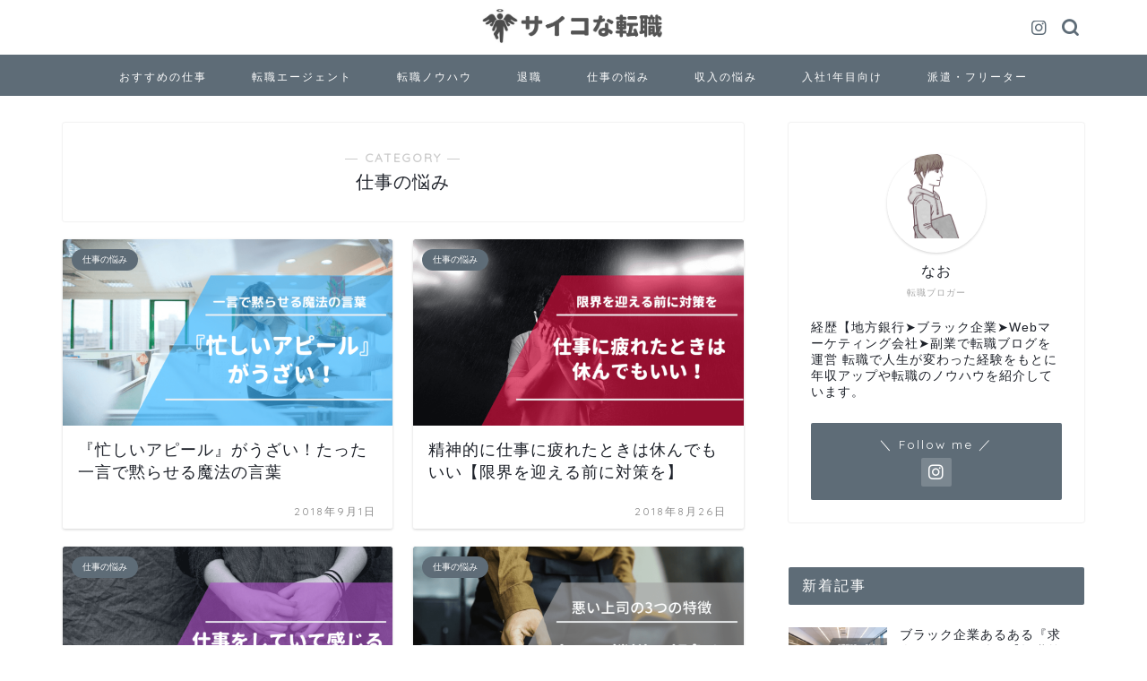

--- FILE ---
content_type: text/html; charset=UTF-8
request_url: https://psycho-diary.com/category/work/page/4/
body_size: 10881
content:
<!DOCTYPE html><html lang="ja"><head prefix="og: http://ogp.me/ns# fb: http://ogp.me/ns/fb# article: http://ogp.me/ns/article#"><meta charset="utf-8"><meta http-equiv="X-UA-Compatible" content="IE=edge"><meta name="viewport" content="width=device-width, initial-scale=1"><meta property="og:type" content="blog"><meta property="og:title" content="仕事の悩み｜サイコな転職"><meta property="og:url" content="https://psycho-diary.com/category/work/"><meta property="og:description" content="仕事の悩み"><meta property="og:image" content="https://psycho-diary.com/wp-content/uploads/2018/09/3cb24bd7802f0cd2f6bf229577e3b70c.jpg"><meta property="og:site_name" content="サイコな転職"><meta property="fb:admins" content=""><meta name="twitter:card" content="summary_large_image"><meta name="description" itemprop="description" content="仕事の悩み" ><link rel="canonical" href="https://psycho-diary.com/category/work/"><link media="all" href="https://psycho-diary.com/wp-content/cache/autoptimize/css/autoptimize_5ae2ef2e439eef0fa5194379b5fd164d.css" rel="stylesheet"><title>仕事の悩み｜サイコな転職</title><meta name='robots' content='max-image-preview:large' /> <script>var ajaxurl = "https://psycho-diary.com/wp-admin/admin-ajax.php";</script> <link rel='dns-prefetch' href='//cdnjs.cloudflare.com' /><link rel="alternate" type="application/rss+xml" title="サイコな転職 &raquo; フィード" href="https://psycho-diary.com/feed/" /><link rel="alternate" type="application/rss+xml" title="サイコな転職 &raquo; コメントフィード" href="https://psycho-diary.com/comments/feed/" /><link rel="alternate" type="application/rss+xml" title="サイコな転職 &raquo; 仕事の悩み カテゴリーのフィード" href="https://psycho-diary.com/category/work/feed/" /> <script type="text/javascript">window._wpemojiSettings = {"baseUrl":"https:\/\/s.w.org\/images\/core\/emoji\/16.0.1\/72x72\/","ext":".png","svgUrl":"https:\/\/s.w.org\/images\/core\/emoji\/16.0.1\/svg\/","svgExt":".svg","source":{"concatemoji":"https:\/\/psycho-diary.com\/wp-includes\/js\/wp-emoji-release.min.js?ver=6.8.3"}};
/*! This file is auto-generated */
!function(s,n){var o,i,e;function c(e){try{var t={supportTests:e,timestamp:(new Date).valueOf()};sessionStorage.setItem(o,JSON.stringify(t))}catch(e){}}function p(e,t,n){e.clearRect(0,0,e.canvas.width,e.canvas.height),e.fillText(t,0,0);var t=new Uint32Array(e.getImageData(0,0,e.canvas.width,e.canvas.height).data),a=(e.clearRect(0,0,e.canvas.width,e.canvas.height),e.fillText(n,0,0),new Uint32Array(e.getImageData(0,0,e.canvas.width,e.canvas.height).data));return t.every(function(e,t){return e===a[t]})}function u(e,t){e.clearRect(0,0,e.canvas.width,e.canvas.height),e.fillText(t,0,0);for(var n=e.getImageData(16,16,1,1),a=0;a<n.data.length;a++)if(0!==n.data[a])return!1;return!0}function f(e,t,n,a){switch(t){case"flag":return n(e,"\ud83c\udff3\ufe0f\u200d\u26a7\ufe0f","\ud83c\udff3\ufe0f\u200b\u26a7\ufe0f")?!1:!n(e,"\ud83c\udde8\ud83c\uddf6","\ud83c\udde8\u200b\ud83c\uddf6")&&!n(e,"\ud83c\udff4\udb40\udc67\udb40\udc62\udb40\udc65\udb40\udc6e\udb40\udc67\udb40\udc7f","\ud83c\udff4\u200b\udb40\udc67\u200b\udb40\udc62\u200b\udb40\udc65\u200b\udb40\udc6e\u200b\udb40\udc67\u200b\udb40\udc7f");case"emoji":return!a(e,"\ud83e\udedf")}return!1}function g(e,t,n,a){var r="undefined"!=typeof WorkerGlobalScope&&self instanceof WorkerGlobalScope?new OffscreenCanvas(300,150):s.createElement("canvas"),o=r.getContext("2d",{willReadFrequently:!0}),i=(o.textBaseline="top",o.font="600 32px Arial",{});return e.forEach(function(e){i[e]=t(o,e,n,a)}),i}function t(e){var t=s.createElement("script");t.src=e,t.defer=!0,s.head.appendChild(t)}"undefined"!=typeof Promise&&(o="wpEmojiSettingsSupports",i=["flag","emoji"],n.supports={everything:!0,everythingExceptFlag:!0},e=new Promise(function(e){s.addEventListener("DOMContentLoaded",e,{once:!0})}),new Promise(function(t){var n=function(){try{var e=JSON.parse(sessionStorage.getItem(o));if("object"==typeof e&&"number"==typeof e.timestamp&&(new Date).valueOf()<e.timestamp+604800&&"object"==typeof e.supportTests)return e.supportTests}catch(e){}return null}();if(!n){if("undefined"!=typeof Worker&&"undefined"!=typeof OffscreenCanvas&&"undefined"!=typeof URL&&URL.createObjectURL&&"undefined"!=typeof Blob)try{var e="postMessage("+g.toString()+"("+[JSON.stringify(i),f.toString(),p.toString(),u.toString()].join(",")+"));",a=new Blob([e],{type:"text/javascript"}),r=new Worker(URL.createObjectURL(a),{name:"wpTestEmojiSupports"});return void(r.onmessage=function(e){c(n=e.data),r.terminate(),t(n)})}catch(e){}c(n=g(i,f,p,u))}t(n)}).then(function(e){for(var t in e)n.supports[t]=e[t],n.supports.everything=n.supports.everything&&n.supports[t],"flag"!==t&&(n.supports.everythingExceptFlag=n.supports.everythingExceptFlag&&n.supports[t]);n.supports.everythingExceptFlag=n.supports.everythingExceptFlag&&!n.supports.flag,n.DOMReady=!1,n.readyCallback=function(){n.DOMReady=!0}}).then(function(){return e}).then(function(){var e;n.supports.everything||(n.readyCallback(),(e=n.source||{}).concatemoji?t(e.concatemoji):e.wpemoji&&e.twemoji&&(t(e.twemoji),t(e.wpemoji)))}))}((window,document),window._wpemojiSettings);</script> <link rel='stylesheet' id='swiper-style-css' href='https://cdnjs.cloudflare.com/ajax/libs/Swiper/4.0.7/css/swiper.min.css?ver=6.8.3' type='text/css' media='all' /> <script type="text/javascript" src="https://psycho-diary.com/wp-includes/js/jquery/jquery.min.js?ver=3.7.1" id="jquery-core-js"></script> <link rel="https://api.w.org/" href="https://psycho-diary.com/wp-json/" /><link rel="alternate" title="JSON" type="application/json" href="https://psycho-diary.com/wp-json/wp/v2/categories/18" /><script type="text/javascript" language="javascript">var vc_pid = "885323923";</script><script type="text/javascript" src="//aml.valuecommerce.com/vcdal.js" async></script> <link rel="prev" href="https://psycho-diary.com/category/work/page/3/" /><link rel="icon" href="https://psycho-diary.com/wp-content/uploads/2018/11/cropped-88c68d38d2366a49c4f049330e577325-2-32x32.png" sizes="32x32" /><link rel="icon" href="https://psycho-diary.com/wp-content/uploads/2018/11/cropped-88c68d38d2366a49c4f049330e577325-2-192x192.png" sizes="192x192" /><link rel="apple-touch-icon" href="https://psycho-diary.com/wp-content/uploads/2018/11/cropped-88c68d38d2366a49c4f049330e577325-2-180x180.png" /><meta name="msapplication-TileImage" content="https://psycho-diary.com/wp-content/uploads/2018/11/cropped-88c68d38d2366a49c4f049330e577325-2-270x270.png" />  <script async src="https://www.googletagmanager.com/gtag/js?id=UA-118452684-2"></script> <script>window.dataLayer = window.dataLayer || [];
  function gtag(){dataLayer.push(arguments);}
  gtag('js', new Date());

  gtag('config', 'UA-118452684-2');</script> <meta name="google-site-verification" content="kc840I6P1CZ7rGvMxzvHp5IPVVIJFdr1skuN9ElUOEE" /> <script async src="//pagead2.googlesyndication.com/pagead/js/adsbygoogle.js"></script> <script>(adsbygoogle = window.adsbygoogle || []).push({ google_ad_client: "ca-pub-6542435916445005", enable_page_level_ads: true });</script> <meta name="ahrefs-site-verification" content="5dd92df691e7b0803d4a3318ec55f899205c3d7d0ab5e1c745a75a955c3524be"></head><body class="archive paged category category-work category-18 paged-4 category-paged-4 wp-theme-jin wp-child-theme-jin-child" id="nofont-style"><div id="wrapper"><div id="scroll-content" class="animate-off"><div id="header-box" class="tn_on header-box animate-off"><div id="header" class="header-type2 header animate-off"><div id="site-info" class="ef"> <span class="tn-logo-size"><a href='https://psycho-diary.com/' title='サイコな転職' rel='home'><img src='https://psycho-diary.com/wp-content/uploads/2019/09/c7cd2c12295aecc9e576f2d8a8512767.png' alt='サイコな転職'></a></span></div><div id="headmenu"> <span class="headsns tn_sns_on"> <span class="instagram"> <a href="https://www.instagram.com/nao_worklife/"><i class="jic-type jin-ifont-instagram" aria-hidden="true"></i></a> </span> </span> <span class="headsearch tn_search_on"><form class="search-box" role="search" method="get" id="searchform" action="https://psycho-diary.com/"> <input type="search" placeholder="" class="text search-text" value="" name="s" id="s"> <input type="submit" id="searchsubmit" value="&#xe931;"></form> </span></div></div></div><div id="nav-container" class="header-style3-animate animate-off"><div id="drawernav" class="ef"><nav class="fixed-content"><ul class="menu-box"><li class="menu-item menu-item-type-taxonomy menu-item-object-category menu-item-4581"><a href="https://psycho-diary.com/category/osusume/">おすすめの仕事</a></li><li class="menu-item menu-item-type-taxonomy menu-item-object-category menu-item-3249"><a href="https://psycho-diary.com/category/agent/">転職エージェント</a></li><li class="menu-item menu-item-type-taxonomy menu-item-object-category menu-item-2368"><a href="https://psycho-diary.com/category/know-how/">転職ノウハウ</a></li><li class="menu-item menu-item-type-taxonomy menu-item-object-category menu-item-4493"><a href="https://psycho-diary.com/category/taisyoku/">退職</a></li><li class="menu-item menu-item-type-taxonomy menu-item-object-category current-menu-item menu-item-254"><a href="https://psycho-diary.com/category/work/" aria-current="page">仕事の悩み</a></li><li class="menu-item menu-item-type-taxonomy menu-item-object-category menu-item-2365"><a href="https://psycho-diary.com/category/nensyuu/">収入の悩み</a></li><li class="menu-item menu-item-type-taxonomy menu-item-object-category menu-item-678"><a href="https://psycho-diary.com/category/new-guy/">入社1年目向け</a></li><li class="menu-item menu-item-type-taxonomy menu-item-object-category menu-item-4494"><a href="https://psycho-diary.com/category/haken-freeter/">派遣・フリーター</a></li></ul></nav></div></div><div class="clearfix"></div><div id="contents"><main id="main-contents" class="main-contents article_style1 animate-off" itemscope itemtype="https://schema.org/Blog"><section class="cps-post-box hentry"><header class="archive-post-header"> <span class="archive-title-sub ef">― CATEGORY ―</span><h1 class="archive-title entry-title" itemprop="headline">仕事の悩み</h1><div class="cps-post-meta vcard"> <span class="writer fn" itemprop="author" itemscope itemtype="https://schema.org/Person"><span itemprop="name">サイコくん</span></span> <span class="cps-post-date-box" style="display: none;"> <span class="cps-post-date"><i class="jic jin-ifont-watch" aria-hidden="true"></i>&nbsp;<time class="entry-date date published" datetime="2018-09-01T22:11:32+09:00">2018年9月1日</time></span> <span class="timeslash"> /</span> <time class="entry-date date updated" datetime="2020-01-16T12:27:17+09:00"><span class="cps-post-date"><i class="jic jin-ifont-reload" aria-hidden="true"></i>&nbsp;2020年1月16日</span></time> </span></div></header></section><section class="entry-content archive-box"><div class="toppost-list-box-simple"><div class="post-list-mag"><article class="post-list-item" itemscope itemtype="https://schema.org/BlogPosting"> <a class="post-list-link" rel="bookmark" href="https://psycho-diary.com/isogashii-appeal/" itemprop='mainEntityOfPage'><div class="post-list-inner"><div class="post-list-thumb" itemprop="image" itemscope itemtype="https://schema.org/ImageObject"> <img src="[data-uri]" data-lazy-type="image" data-lazy-src="https://psycho-diary.com/wp-content/uploads/2018/09/4e2cd466e3125bf1bb1732aa8ab3af5a-640x360.png" class="lazy lazy-hidden attachment-small_size size-small_size wp-post-image" alt="" width ="368" height ="207" decoding="async" fetchpriority="high" /><noscript><img src="https://psycho-diary.com/wp-content/uploads/2018/09/4e2cd466e3125bf1bb1732aa8ab3af5a-640x360.png" class="attachment-small_size size-small_size wp-post-image" alt="" width ="368" height ="207" decoding="async" fetchpriority="high" /></noscript><meta itemprop="url" content="https://psycho-diary.com/wp-content/uploads/2018/09/4e2cd466e3125bf1bb1732aa8ab3af5a-640x360.png"><meta itemprop="width" content="640"><meta itemprop="height" content="360"></div><div class="post-list-meta vcard"> <span class="post-list-cat category-work" style="background-color:!important;" itemprop="keywords">仕事の悩み</span><h2 class="post-list-title entry-title" itemprop="headline">『忙しいアピール』がうざい！たった一言で黙らせる魔法の言葉</h2> <span class="post-list-date date updated ef" itemprop="datePublished dateModified" datetime="2018-09-01" content="2018-09-01">2018年9月1日</span> <span class="writer fn" itemprop="author" itemscope itemtype="https://schema.org/Person"><span itemprop="name">サイコくん</span></span><div class="post-list-publisher" itemprop="publisher" itemscope itemtype="https://schema.org/Organization"> <span itemprop="logo" itemscope itemtype="https://schema.org/ImageObject"> <span itemprop="url">https://psycho-diary.com/wp-content/uploads/2019/09/c7cd2c12295aecc9e576f2d8a8512767.png</span> </span> <span itemprop="name">サイコな転職</span></div></div></div> </a></article><article class="post-list-item" itemscope itemtype="https://schema.org/BlogPosting"> <a class="post-list-link" rel="bookmark" href="https://psycho-diary.com/tsukareta-yasumitai/" itemprop='mainEntityOfPage'><div class="post-list-inner"><div class="post-list-thumb" itemprop="image" itemscope itemtype="https://schema.org/ImageObject"> <img src="[data-uri]" data-lazy-type="image" data-lazy-src="https://psycho-diary.com/wp-content/uploads/2018/08/1b4ddbb0de44d49b3c59439a0f321e62-640x360.png" class="lazy lazy-hidden attachment-small_size size-small_size wp-post-image" alt="" width ="368" height ="207" decoding="async" /><noscript><img src="https://psycho-diary.com/wp-content/uploads/2018/08/1b4ddbb0de44d49b3c59439a0f321e62-640x360.png" class="attachment-small_size size-small_size wp-post-image" alt="" width ="368" height ="207" decoding="async" /></noscript><meta itemprop="url" content="https://psycho-diary.com/wp-content/uploads/2018/08/1b4ddbb0de44d49b3c59439a0f321e62-640x360.png"><meta itemprop="width" content="640"><meta itemprop="height" content="360"></div><div class="post-list-meta vcard"> <span class="post-list-cat category-work" style="background-color:!important;" itemprop="keywords">仕事の悩み</span><h2 class="post-list-title entry-title" itemprop="headline">精神的に仕事に疲れたときは休んでもいい【限界を迎える前に対策を】</h2> <span class="post-list-date date updated ef" itemprop="datePublished dateModified" datetime="2018-08-26" content="2018-08-26">2018年8月26日</span> <span class="writer fn" itemprop="author" itemscope itemtype="https://schema.org/Person"><span itemprop="name">サイコくん</span></span><div class="post-list-publisher" itemprop="publisher" itemscope itemtype="https://schema.org/Organization"> <span itemprop="logo" itemscope itemtype="https://schema.org/ImageObject"> <span itemprop="url">https://psycho-diary.com/wp-content/uploads/2019/09/c7cd2c12295aecc9e576f2d8a8512767.png</span> </span> <span itemprop="name">サイコな転職</span></div></div></div> </a></article><article class="post-list-item" itemscope itemtype="https://schema.org/BlogPosting"> <a class="post-list-link" rel="bookmark" href="https://psycho-diary.com/rettoukan-work/" itemprop='mainEntityOfPage'><div class="post-list-inner"><div class="post-list-thumb" itemprop="image" itemscope itemtype="https://schema.org/ImageObject"> <img src="[data-uri]" data-lazy-type="image" data-lazy-src="https://psycho-diary.com/wp-content/uploads/2018/08/fe18b1b0d985af422743e612c02a12b7-640x360.png" class="lazy lazy-hidden attachment-small_size size-small_size wp-post-image" alt="" width ="368" height ="207" decoding="async" /><noscript><img src="https://psycho-diary.com/wp-content/uploads/2018/08/fe18b1b0d985af422743e612c02a12b7-640x360.png" class="attachment-small_size size-small_size wp-post-image" alt="" width ="368" height ="207" decoding="async" /></noscript><meta itemprop="url" content="https://psycho-diary.com/wp-content/uploads/2018/08/fe18b1b0d985af422743e612c02a12b7-640x360.png"><meta itemprop="width" content="640"><meta itemprop="height" content="360"></div><div class="post-list-meta vcard"> <span class="post-list-cat category-work" style="background-color:!important;" itemprop="keywords">仕事の悩み</span><h2 class="post-list-title entry-title" itemprop="headline">仕事をしていて感じる劣等感、原因はあなた自身の思い込みかもしれません</h2> <span class="post-list-date date updated ef" itemprop="datePublished dateModified" datetime="2018-08-17" content="2018-08-17">2018年8月17日</span> <span class="writer fn" itemprop="author" itemscope itemtype="https://schema.org/Person"><span itemprop="name">サイコくん</span></span><div class="post-list-publisher" itemprop="publisher" itemscope itemtype="https://schema.org/Organization"> <span itemprop="logo" itemscope itemtype="https://schema.org/ImageObject"> <span itemprop="url">https://psycho-diary.com/wp-content/uploads/2019/09/c7cd2c12295aecc9e576f2d8a8512767.png</span> </span> <span itemprop="name">サイコな転職</span></div></div></div> </a></article><article class="post-list-item" itemscope itemtype="https://schema.org/BlogPosting"> <a class="post-list-link" rel="bookmark" href="https://psycho-diary.com/zyousi-kigen/" itemprop='mainEntityOfPage'><div class="post-list-inner"><div class="post-list-thumb" itemprop="image" itemscope itemtype="https://schema.org/ImageObject"> <img src="[data-uri]" data-lazy-type="image" data-lazy-src="https://psycho-diary.com/wp-content/uploads/2018/08/9dbc4978bb2d05f7cdf66aab42735bd2-640x360.png" class="lazy lazy-hidden attachment-small_size size-small_size wp-post-image" alt="" width ="368" height ="207" decoding="async" loading="lazy" /><noscript><img src="https://psycho-diary.com/wp-content/uploads/2018/08/9dbc4978bb2d05f7cdf66aab42735bd2-640x360.png" class="attachment-small_size size-small_size wp-post-image" alt="" width ="368" height ="207" decoding="async" loading="lazy" /></noscript><meta itemprop="url" content="https://psycho-diary.com/wp-content/uploads/2018/08/9dbc4978bb2d05f7cdf66aab42735bd2-640x360.png"><meta itemprop="width" content="640"><meta itemprop="height" content="360"></div><div class="post-list-meta vcard"> <span class="post-list-cat category-work" style="background-color:!important;" itemprop="keywords">仕事の悩み</span><h2 class="post-list-title entry-title" itemprop="headline">上司の機嫌・顔色を伺うのはもううんざり！悪い上司の3つの特徴！</h2> <span class="post-list-date date updated ef" itemprop="datePublished dateModified" datetime="2018-08-09" content="2018-08-09">2018年8月9日</span> <span class="writer fn" itemprop="author" itemscope itemtype="https://schema.org/Person"><span itemprop="name">サイコくん</span></span><div class="post-list-publisher" itemprop="publisher" itemscope itemtype="https://schema.org/Organization"> <span itemprop="logo" itemscope itemtype="https://schema.org/ImageObject"> <span itemprop="url">https://psycho-diary.com/wp-content/uploads/2019/09/c7cd2c12295aecc9e576f2d8a8512767.png</span> </span> <span itemprop="name">サイコな転職</span></div></div></div> </a></article><article class="post-list-item" itemscope itemtype="https://schema.org/BlogPosting"> <a class="post-list-link" rel="bookmark" href="https://psycho-diary.com/post-375/" itemprop='mainEntityOfPage'><div class="post-list-inner"><div class="post-list-thumb" itemprop="image" itemscope itemtype="https://schema.org/ImageObject"> <img src="[data-uri]" data-lazy-type="image" data-lazy-src="https://psycho-diary.com/wp-content/uploads/2018/06/8c267885313158a40ba31b2d492fa0bc-640x360.png" class="lazy lazy-hidden attachment-small_size size-small_size wp-post-image" alt="" width ="368" height ="207" decoding="async" loading="lazy" /><noscript><img src="https://psycho-diary.com/wp-content/uploads/2018/06/8c267885313158a40ba31b2d492fa0bc-640x360.png" class="attachment-small_size size-small_size wp-post-image" alt="" width ="368" height ="207" decoding="async" loading="lazy" /></noscript><meta itemprop="url" content="https://psycho-diary.com/wp-content/uploads/2018/06/8c267885313158a40ba31b2d492fa0bc-640x360.png"><meta itemprop="width" content="640"><meta itemprop="height" content="360"></div><div class="post-list-meta vcard"> <span class="post-list-cat category-work" style="background-color:!important;" itemprop="keywords">仕事の悩み</span><h2 class="post-list-title entry-title" itemprop="headline">社会人が少ない時間で効率良く、無理せずできる勉強法！</h2> <span class="post-list-date date updated ef" itemprop="datePublished dateModified" datetime="2018-06-21" content="2018-06-21">2018年6月21日</span> <span class="writer fn" itemprop="author" itemscope itemtype="https://schema.org/Person"><span itemprop="name">サイコくん</span></span><div class="post-list-publisher" itemprop="publisher" itemscope itemtype="https://schema.org/Organization"> <span itemprop="logo" itemscope itemtype="https://schema.org/ImageObject"> <span itemprop="url">https://psycho-diary.com/wp-content/uploads/2019/09/c7cd2c12295aecc9e576f2d8a8512767.png</span> </span> <span itemprop="name">サイコな転職</span></div></div></div> </a></article><article class="post-list-item" itemscope itemtype="https://schema.org/BlogPosting"> <a class="post-list-link" rel="bookmark" href="https://psycho-diary.com/post-242/" itemprop='mainEntityOfPage'><div class="post-list-inner"><div class="post-list-thumb" itemprop="image" itemscope itemtype="https://schema.org/ImageObject"> <img src="[data-uri]" data-lazy-type="image" data-lazy-src="https://psycho-diary.com/wp-content/uploads/2018/06/2d1738d22705353c9e5b6e1153e9442c-640x360.png" class="lazy lazy-hidden attachment-small_size size-small_size wp-post-image" alt="" width ="368" height ="207" decoding="async" loading="lazy" /><noscript><img src="https://psycho-diary.com/wp-content/uploads/2018/06/2d1738d22705353c9e5b6e1153e9442c-640x360.png" class="attachment-small_size size-small_size wp-post-image" alt="" width ="368" height ="207" decoding="async" loading="lazy" /></noscript><meta itemprop="url" content="https://psycho-diary.com/wp-content/uploads/2018/06/2d1738d22705353c9e5b6e1153e9442c-640x360.png"><meta itemprop="width" content="640"><meta itemprop="height" content="360"></div><div class="post-list-meta vcard"> <span class="post-list-cat category-work" style="background-color:!important;" itemprop="keywords">仕事の悩み</span><h2 class="post-list-title entry-title" itemprop="headline">『報・連・相』うまくできない人はまず報告を徹底しよう！</h2> <span class="post-list-date date updated ef" itemprop="datePublished dateModified" datetime="2018-06-11" content="2018-06-11">2018年6月11日</span> <span class="writer fn" itemprop="author" itemscope itemtype="https://schema.org/Person"><span itemprop="name">サイコくん</span></span><div class="post-list-publisher" itemprop="publisher" itemscope itemtype="https://schema.org/Organization"> <span itemprop="logo" itemscope itemtype="https://schema.org/ImageObject"> <span itemprop="url">https://psycho-diary.com/wp-content/uploads/2019/09/c7cd2c12295aecc9e576f2d8a8512767.png</span> </span> <span itemprop="name">サイコな転職</span></div></div></div> </a></article><article class="post-list-item" itemscope itemtype="https://schema.org/BlogPosting"> <a class="post-list-link" rel="bookmark" href="https://psycho-diary.com/post-130/" itemprop='mainEntityOfPage'><div class="post-list-inner"><div class="post-list-thumb" itemprop="image" itemscope itemtype="https://schema.org/ImageObject"> <img src="[data-uri]" data-lazy-type="image" data-lazy-src="https://psycho-diary.com/wp-content/uploads/2018/06/85239d53a337cbf4b51267fc010ebc58-640x360.jpg" class="lazy lazy-hidden attachment-small_size size-small_size wp-post-image" alt="" width ="368" height ="207" decoding="async" loading="lazy" /><noscript><img src="https://psycho-diary.com/wp-content/uploads/2018/06/85239d53a337cbf4b51267fc010ebc58-640x360.jpg" class="attachment-small_size size-small_size wp-post-image" alt="" width ="368" height ="207" decoding="async" loading="lazy" /></noscript><meta itemprop="url" content="https://psycho-diary.com/wp-content/uploads/2018/06/85239d53a337cbf4b51267fc010ebc58-640x360.jpg"><meta itemprop="width" content="640"><meta itemprop="height" content="360"></div><div class="post-list-meta vcard"> <span class="post-list-cat category-work" style="background-color:!important;" itemprop="keywords">仕事の悩み</span><h2 class="post-list-title entry-title" itemprop="headline">ポジティブになる方法！ 必要なことはたった1つだけ</h2> <span class="post-list-date date updated ef" itemprop="datePublished dateModified" datetime="2018-06-06" content="2018-06-06">2018年6月6日</span> <span class="writer fn" itemprop="author" itemscope itemtype="https://schema.org/Person"><span itemprop="name">サイコくん</span></span><div class="post-list-publisher" itemprop="publisher" itemscope itemtype="https://schema.org/Organization"> <span itemprop="logo" itemscope itemtype="https://schema.org/ImageObject"> <span itemprop="url">https://psycho-diary.com/wp-content/uploads/2019/09/c7cd2c12295aecc9e576f2d8a8512767.png</span> </span> <span itemprop="name">サイコな転職</span></div></div></div> </a></article><section class="pager-top"><ul class="pagination ef" role="menubar" aria-label="Pagination"><li><a href="https://psycho-diary.com/category/work/" class="inactive" ><span>1</span></a></li><li><a href="https://psycho-diary.com/category/work/page/2/" class="inactive" ><span>2</span></a></li><li><a href="https://psycho-diary.com/category/work/page/3/" class="inactive" ><span>3</span></a></li><li class="current"><a><span>4</span></a></li></ul></section></div></div></section></main><div id="sidebar" class="sideber sidebar_style2 animate-off" role="complementary" itemscope itemtype="https://schema.org/WPSideBar"><div id="widget-profile-3" class="widget widget-profile"><div class="my-profile"><div class="myjob">転職ブロガー</div><div class="myname">なお</div><div class="my-profile-thumb"> <a href="https://psycho-diary.com/profile/"><img src="https://psycho-diary.com/wp-content/uploads/2022/06/1d023d35313e27d994f96823978636d2-500x428.png" alt="" width="110" height="110" /></a></div><div class="myintro">経歴【地方銀行➤ブラック企業➤Webマーケティング会社➤副業で転職ブログを運営  転職で人生が変わった経験をもとに年収アップや転職のノウハウを紹介しています。</div><div class="profile-sns-menu"><div class="profile-sns-menu-title ef">＼ Follow me ／</div><ul><li class="pro-insta"><a href="https://www.instagram.com/nao_worklife/"><i class="jic-type jin-ifont-instagram" aria-hidden="true"></i></a></li></ul></div></div></div><div id="widget-recent-post-10" class="widget widget-recent-post"><div class="widgettitle ef">新着記事</div><div id="new-entry-box"><ul><li class="new-entry-item"> <a href="https://psycho-diary.com/blackaruaru/" rel="bookmark"><div class="new-entry" itemprop="image" itemscope itemtype="https://schema.org/ImageObject"><figure class="eyecatch"> <img src="[data-uri]" data-lazy-type="image" data-lazy-src="https://psycho-diary.com/wp-content/uploads/2021/01/5bcfbe3f151db60d2b552a238379be33-320x180.png" class="lazy lazy-hidden attachment-cps_thumbnails size-cps_thumbnails wp-post-image" alt="" width ="96" height ="54" decoding="async" loading="lazy" /><noscript><img src="https://psycho-diary.com/wp-content/uploads/2021/01/5bcfbe3f151db60d2b552a238379be33-320x180.png" class="attachment-cps_thumbnails size-cps_thumbnails wp-post-image" alt="" width ="96" height ="54" decoding="async" loading="lazy" /></noscript><meta itemprop="url" content="https://psycho-diary.com/wp-content/uploads/2021/01/5bcfbe3f151db60d2b552a238379be33-640x360.png"><meta itemprop="width" content="640"><meta itemprop="height" content="360"></figure></div><div class="new-entry-item-meta"><h3 class="new-entry-item-title" itemprop="headline">ブラック企業あるある『求人・オフィス編』【転職前にチェックしておきたい】</h3></div> </a></li><li class="new-entry-item"> <a href="https://psycho-diary.com/koritu/" rel="bookmark"><div class="new-entry" itemprop="image" itemscope itemtype="https://schema.org/ImageObject"><figure class="eyecatch"> <img src="[data-uri]" data-lazy-type="image" data-lazy-src="https://psycho-diary.com/wp-content/uploads/2019/11/b708e4a9a0208f3ee29e86bf2b74874a-320x180.png" class="lazy lazy-hidden attachment-cps_thumbnails size-cps_thumbnails wp-post-image" alt="" width ="96" height ="54" decoding="async" loading="lazy" /><noscript><img src="https://psycho-diary.com/wp-content/uploads/2019/11/b708e4a9a0208f3ee29e86bf2b74874a-320x180.png" class="attachment-cps_thumbnails size-cps_thumbnails wp-post-image" alt="" width ="96" height ="54" decoding="async" loading="lazy" /></noscript><meta itemprop="url" content="https://psycho-diary.com/wp-content/uploads/2019/11/b708e4a9a0208f3ee29e86bf2b74874a-640x360.png"><meta itemprop="width" content="640"><meta itemprop="height" content="360"></figure></div><div class="new-entry-item-meta"><h3 class="new-entry-item-title" itemprop="headline">職場で孤立したときの3つの対処法【自力で解決できないなら環境を変えよう】</h3></div> </a></li><li class="new-entry-item"> <a href="https://psycho-diary.com/haken-kubi/" rel="bookmark"><div class="new-entry" itemprop="image" itemscope itemtype="https://schema.org/ImageObject"><figure class="eyecatch"> <img src="[data-uri]" data-lazy-type="image" data-lazy-src="https://psycho-diary.com/wp-content/uploads/2019/11/98e6eb4e9fbbff76ad154c96c7141577-320x180.png" class="lazy lazy-hidden attachment-cps_thumbnails size-cps_thumbnails wp-post-image" alt="" width ="96" height ="54" decoding="async" loading="lazy" /><noscript><img src="https://psycho-diary.com/wp-content/uploads/2019/11/98e6eb4e9fbbff76ad154c96c7141577-320x180.png" class="attachment-cps_thumbnails size-cps_thumbnails wp-post-image" alt="" width ="96" height ="54" decoding="async" loading="lazy" /></noscript><meta itemprop="url" content="https://psycho-diary.com/wp-content/uploads/2019/11/98e6eb4e9fbbff76ad154c96c7141577-640x360.png"><meta itemprop="width" content="640"><meta itemprop="height" content="360"></figure></div><div class="new-entry-item-meta"><h3 class="new-entry-item-title" itemprop="headline">派遣をクビになったときの対処法【次の仕事をすぐに探すべき】</h3></div> </a></li><li class="new-entry-item"> <a href="https://psycho-diary.com/miidas/" rel="bookmark"><div class="new-entry" itemprop="image" itemscope itemtype="https://schema.org/ImageObject"><figure class="eyecatch"> <img src="[data-uri]" data-lazy-type="image" data-lazy-src="https://psycho-diary.com/wp-content/uploads/2019/10/74d3bb24260363ab55092e72ef81dd63-320x180.png" class="lazy lazy-hidden attachment-cps_thumbnails size-cps_thumbnails wp-post-image" alt="" width ="96" height ="54" decoding="async" loading="lazy" /><noscript><img src="https://psycho-diary.com/wp-content/uploads/2019/10/74d3bb24260363ab55092e72ef81dd63-320x180.png" class="attachment-cps_thumbnails size-cps_thumbnails wp-post-image" alt="" width ="96" height ="54" decoding="async" loading="lazy" /></noscript><meta itemprop="url" content="https://psycho-diary.com/wp-content/uploads/2019/10/74d3bb24260363ab55092e72ef81dd63-640x360.png"><meta itemprop="width" content="640"><meta itemprop="height" content="360"></figure></div><div class="new-entry-item-meta"><h3 class="new-entry-item-title" itemprop="headline">【5分でできる自己分析】ミイダスであなたの今の市場価値を計測してみよう</h3></div> </a></li><li class="new-entry-item"> <a href="https://psycho-diary.com/mynavi-kaisetu/" rel="bookmark"><div class="new-entry" itemprop="image" itemscope itemtype="https://schema.org/ImageObject"><figure class="eyecatch"> <img src="[data-uri]" data-lazy-type="image" data-lazy-src="https://psycho-diary.com/wp-content/uploads/2019/10/0bf711d881d478bac80f678022926da4-320x180.png" class="lazy lazy-hidden attachment-cps_thumbnails size-cps_thumbnails wp-post-image" alt="" width ="96" height ="54" decoding="async" loading="lazy" /><noscript><img src="https://psycho-diary.com/wp-content/uploads/2019/10/0bf711d881d478bac80f678022926da4-320x180.png" class="attachment-cps_thumbnails size-cps_thumbnails wp-post-image" alt="" width ="96" height ="54" decoding="async" loading="lazy" /></noscript><meta itemprop="url" content="https://psycho-diary.com/wp-content/uploads/2019/10/0bf711d881d478bac80f678022926da4-640x360.png"><meta itemprop="width" content="640"><meta itemprop="height" content="360"></figure></div><div class="new-entry-item-meta"><h3 class="new-entry-item-title" itemprop="headline">【マイナビエージェントの評判・口コミは？】メリット・特徴を徹底解説！</h3></div> </a></li><li class="new-entry-item"> <a href="https://psycho-diary.com/taifu-sigoto/" rel="bookmark"><div class="new-entry" itemprop="image" itemscope itemtype="https://schema.org/ImageObject"><figure class="eyecatch"> <img src="[data-uri]" data-lazy-type="image" data-lazy-src="https://psycho-diary.com/wp-content/uploads/2019/10/dd3a9655bba834407c0f9bfdb1fdb572-320x180.png" class="lazy lazy-hidden attachment-cps_thumbnails size-cps_thumbnails wp-post-image" alt="" width ="96" height ="54" decoding="async" loading="lazy" /><noscript><img src="https://psycho-diary.com/wp-content/uploads/2019/10/dd3a9655bba834407c0f9bfdb1fdb572-320x180.png" class="attachment-cps_thumbnails size-cps_thumbnails wp-post-image" alt="" width ="96" height ="54" decoding="async" loading="lazy" /></noscript><meta itemprop="url" content="https://psycho-diary.com/wp-content/uploads/2019/10/dd3a9655bba834407c0f9bfdb1fdb572-640x360.png"><meta itemprop="width" content="640"><meta itemprop="height" content="360"></figure></div><div class="new-entry-item-meta"><h3 class="new-entry-item-title" itemprop="headline">【大型台風なのに仕事？】災害でも休めない会社は本当に良い会社なのか</h3></div> </a></li><li class="new-entry-item"> <a href="https://psycho-diary.com/dekinai-ikikata/" rel="bookmark"><div class="new-entry" itemprop="image" itemscope itemtype="https://schema.org/ImageObject"><figure class="eyecatch"> <img src="[data-uri]" data-lazy-type="image" data-lazy-src="https://psycho-diary.com/wp-content/uploads/2019/10/76fcb0912dcbaad32d62fb42cab0a0d9-320x180.png" class="lazy lazy-hidden attachment-cps_thumbnails size-cps_thumbnails wp-post-image" alt="" width ="96" height ="54" decoding="async" loading="lazy" /><noscript><img src="https://psycho-diary.com/wp-content/uploads/2019/10/76fcb0912dcbaad32d62fb42cab0a0d9-320x180.png" class="attachment-cps_thumbnails size-cps_thumbnails wp-post-image" alt="" width ="96" height ="54" decoding="async" loading="lazy" /></noscript><meta itemprop="url" content="https://psycho-diary.com/wp-content/uploads/2019/10/76fcb0912dcbaad32d62fb42cab0a0d9-640x360.png"><meta itemprop="width" content="640"><meta itemprop="height" content="360"></figure></div><div class="new-entry-item-meta"><h3 class="new-entry-item-title" itemprop="headline">仕事ができない人の5つの特徴と対処法！生き方や考え方に問題アリ？</h3></div> </a></li><li class="new-entry-item"> <a href="https://psycho-diary.com/warikiri/" rel="bookmark"><div class="new-entry" itemprop="image" itemscope itemtype="https://schema.org/ImageObject"><figure class="eyecatch"> <img src="[data-uri]" data-lazy-type="image" data-lazy-src="https://psycho-diary.com/wp-content/uploads/2019/09/3b6d63f45f55fa8a96e7c29e2078ec32-320x180.png" class="lazy lazy-hidden attachment-cps_thumbnails size-cps_thumbnails wp-post-image" alt="" width ="96" height ="54" decoding="async" loading="lazy" /><noscript><img src="https://psycho-diary.com/wp-content/uploads/2019/09/3b6d63f45f55fa8a96e7c29e2078ec32-320x180.png" class="attachment-cps_thumbnails size-cps_thumbnails wp-post-image" alt="" width ="96" height ="54" decoding="async" loading="lazy" /></noscript><meta itemprop="url" content="https://psycho-diary.com/wp-content/uploads/2019/09/3b6d63f45f55fa8a96e7c29e2078ec32-640x360.png"><meta itemprop="width" content="640"><meta itemprop="height" content="360"></figure></div><div class="new-entry-item-meta"><h3 class="new-entry-item-title" itemprop="headline">「仕事は仕事」と割り切るための3つの方法【嫌な仕事・人間関係】</h3></div> </a></li><li class="new-entry-item"> <a href="https://psycho-diary.com/syokuba-kirai/" rel="bookmark"><div class="new-entry" itemprop="image" itemscope itemtype="https://schema.org/ImageObject"><figure class="eyecatch"> <img src="[data-uri]" data-lazy-type="image" data-lazy-src="https://psycho-diary.com/wp-content/uploads/2019/09/158f76848f793e146b19aa0ced4df8f9-320x180.png" class="lazy lazy-hidden attachment-cps_thumbnails size-cps_thumbnails wp-post-image" alt="" width ="96" height ="54" decoding="async" loading="lazy" /><noscript><img src="https://psycho-diary.com/wp-content/uploads/2019/09/158f76848f793e146b19aa0ced4df8f9-320x180.png" class="attachment-cps_thumbnails size-cps_thumbnails wp-post-image" alt="" width ="96" height ="54" decoding="async" loading="lazy" /></noscript><meta itemprop="url" content="https://psycho-diary.com/wp-content/uploads/2019/09/158f76848f793e146b19aa0ced4df8f9-640x360.png"><meta itemprop="width" content="640"><meta itemprop="height" content="360"></figure></div><div class="new-entry-item-meta"><h3 class="new-entry-item-title" itemprop="headline">職場の嫌いな人とは話さなくてもOK？苦痛を軽減する3つの対処法</h3></div> </a></li><li class="new-entry-item"> <a href="https://psycho-diary.com/syokuba-renai/" rel="bookmark"><div class="new-entry" itemprop="image" itemscope itemtype="https://schema.org/ImageObject"><figure class="eyecatch"> <img src="[data-uri]" data-lazy-type="image" data-lazy-src="https://psycho-diary.com/wp-content/uploads/2019/09/5931f78176a3d10fa35abb76abe825f2-320x180.png" class="lazy lazy-hidden attachment-cps_thumbnails size-cps_thumbnails wp-post-image" alt="" width ="96" height ="54" decoding="async" loading="lazy" /><noscript><img src="https://psycho-diary.com/wp-content/uploads/2019/09/5931f78176a3d10fa35abb76abe825f2-320x180.png" class="attachment-cps_thumbnails size-cps_thumbnails wp-post-image" alt="" width ="96" height ="54" decoding="async" loading="lazy" /></noscript><meta itemprop="url" content="https://psycho-diary.com/wp-content/uploads/2019/09/5931f78176a3d10fa35abb76abe825f2-640x360.png"><meta itemprop="width" content="640"><meta itemprop="height" content="360"></figure></div><div class="new-entry-item-meta"><h3 class="new-entry-item-title" itemprop="headline">職場恋愛で別れた後は気まずいから退職すべき？男女別の対処法を紹介</h3></div> </a></li></ul></div></div><div id="block-3" class="widget widget_block widget_text"><p><strong>☆パートナーシップ提携</strong></p></div><div id="block-4" class="widget widget_block"><ul class="wp-block-list"><li><a href="https://writing.co.jp/">株式会社Writing</a></li><li><a href="https://poi-poi.co.jp/">株式会社POIPOI</a></li><li><a href="https://osoujiking.com/">おそうじキング</a></li><li><a href="https://maruweb-yachiyo.com/">まるウェブやちよ</a></li><li><a href="https://katazuke-taiyo.com/" data-type="URL" data-id="https://katazuke-taiyo.com/">かたづけタイヨー</a></li></ul></div></div></div><div class="clearfix"></div><div id="breadcrumb" class="footer_type1"><ul itemscope itemtype="https://schema.org/BreadcrumbList"><div class="page-top-footer"><a class="totop"><i class="jic jin-ifont-arrowtop"></i></a></div><li itemprop="itemListElement" itemscope itemtype="https://schema.org/ListItem"> <a href="https://psycho-diary.com/" itemid="https://psycho-diary.com/" itemscope itemtype="https://schema.org/Thing" itemprop="item"> <i class="jic jin-ifont-home space-i" aria-hidden="true"></i><span itemprop="name">HOME</span> </a><meta itemprop="position" content="1"></li><li itemprop="itemListElement" itemscope itemtype="https://schema.org/ListItem"><i class="jic jin-ifont-arrow space" aria-hidden="true"></i><a href="https://psycho-diary.com/category/work/" itemid="https://psycho-diary.com/category/work/" itemscope itemtype="https://schema.org/Thing" itemprop="item"><span itemprop="name">仕事の悩み</span></a><meta itemprop="position" content="2"></li></ul></div><footer role="contentinfo" itemscope itemtype="https://schema.org/WPFooter"><div id="footer-widget-area" class="footer_style2 footer_type1"><div id="footer-widget-box"><div id="footer-widget-left"><div id="nav_menu-7" class="footer-widget widget_nav_menu"><div class="widgettitle ef">おすすめ記事</div><div class="menu-%e3%81%8a%e3%81%99%e3%81%99%e3%82%81%e8%a8%98%e4%ba%8b-container"><ul id="menu-%e3%81%8a%e3%81%99%e3%81%99%e3%82%81%e8%a8%98%e4%ba%8b" class="menu"><li class="menu-item menu-item-type-post_type menu-item-object-post menu-item-3808"><a href="https://psycho-diary.com/tsukareta-yasumitai/">精神的に仕事に疲れたときは休んでもいい【限界を迎える前に対策を】</a></li><li class="menu-item menu-item-type-post_type menu-item-object-post menu-item-3810"><a href="https://psycho-diary.com/eigyou-igai/">文系でも営業以外の仕事に転職できます【ただし急ぐ必要あり】</a></li><li class="menu-item menu-item-type-post_type menu-item-object-post menu-item-3807"><a href="https://psycho-diary.com/brank-fuan/">ブランクがあって再就職できるか怖い【経験者がその不安を解消します】</a></li><li class="menu-item menu-item-type-post_type menu-item-object-post menu-item-3252"><a href="https://psycho-diary.com/olympic-tensyoku/">2020年は転職の好機、オリンピック前に転職しないと手遅れに</a></li></ul></div></div><div id="block-2" class="footer-widget widget_block widget_text"><p><a href="https://osoujiking.com/" data-type="URL" data-id="https://osoujiking.com/">ハウスクリーニング 千葉</a></p></div></div><div id="footer-widget-center"><div id="nav_menu-6" class="footer-widget widget_nav_menu"><div class="widgettitle ef">カテゴリー</div><div class="menu-%e3%83%a1%e3%82%a4%e3%83%b3%e3%80%80%e3%83%95%e3%83%83%e3%82%bf%e3%83%bc-container"><ul id="menu-%e3%83%a1%e3%82%a4%e3%83%b3%e3%80%80%e3%83%95%e3%83%83%e3%82%bf%e3%83%bc" class="menu"><li class="menu-item menu-item-type-taxonomy menu-item-object-category current-menu-item menu-item-has-children menu-item-3389"><a href="https://psycho-diary.com/category/work/" aria-current="page">仕事の悩み</a><ul class="sub-menu"><li class="menu-item menu-item-type-taxonomy menu-item-object-category menu-item-3390"><a href="https://psycho-diary.com/category/works/">仕事</a></li><li class="menu-item menu-item-type-taxonomy menu-item-object-category menu-item-3391"><a href="https://psycho-diary.com/category/new-guy/">入社1年目向け</a></li></ul></li><li class="menu-item menu-item-type-taxonomy menu-item-object-category menu-item-3392"><a href="https://psycho-diary.com/category/nensyuu/">収入の悩み</a></li><li class="menu-item menu-item-type-post_type menu-item-object-page menu-item-4167"><a href="https://psycho-diary.com/otoiawase/">お問い合わせ</a></li><li class="menu-item menu-item-type-taxonomy menu-item-object-category menu-item-3395"><a href="https://psycho-diary.com/category/agent/">転職エージェント</a></li><li class="menu-item menu-item-type-taxonomy menu-item-object-category menu-item-3396"><a href="https://psycho-diary.com/category/know-how/">転職ノウハウ</a></li></ul></div></div></div><div id="footer-widget-right"><div id="nav_menu-8" class="footer-widget widget_nav_menu"><div class="widgettitle ef">転職サービス　レビュー</div><div class="menu-%e3%83%95%e3%83%83%e3%82%bf%e3%83%bc%e7%9c%9f%e3%82%93%e4%b8%ad-container"><ul id="menu-%e3%83%95%e3%83%83%e3%82%bf%e3%83%bc%e7%9c%9f%e3%82%93%e4%b8%ad" class="menu"><li class="menu-item menu-item-type-post_type menu-item-object-post menu-item-3811"><a href="https://psycho-diary.com/recruit-kaisetu/">リクルートエージェント</a></li><li class="menu-item menu-item-type-post_type menu-item-object-post menu-item-4298"><a href="https://psycho-diary.com/mynavi-kaisetu/">マイナビエージェント</a></li><li class="menu-item menu-item-type-post_type menu-item-object-post menu-item-3812"><a href="https://psycho-diary.com/uzuz-career/">ウズキャリ第二新卒</a></li><li class="menu-item menu-item-type-post_type menu-item-object-post menu-item-3813"><a href="https://psycho-diary.com/jaic-kaisetu/">JAIC（ジェイック）</a></li><li class="menu-item menu-item-type-post_type menu-item-object-post menu-item-3815"><a href="https://psycho-diary.com/rikunabi-kaisetu/">リクナビNEXT</a></li><li class="menu-item menu-item-type-post_type menu-item-object-post menu-item-3814"><a href="https://psycho-diary.com/shop-kaisetu/">就職Shop</a></li></ul></div></div></div></div></div><div class="footersen"></div><div class="clearfix"></div><div id="footer-box"><div class="footer-inner"> <span id="privacy"><a href="https://psycho-diary.com/privacy">プライバシーポリシー</a></span> <span id="law"><a href="https://psycho-diary.com/law">免責事項</a></span> <span id="copyright" itemprop="copyrightHolder"><i class="jic jin-ifont-copyright" aria-hidden="true"></i>2018–2026&nbsp;&nbsp;サイコな転職</span></div></div><div class="clearfix"></div></footer></div></div> <script type="speculationrules">{"prefetch":[{"source":"document","where":{"and":[{"href_matches":"\/*"},{"not":{"href_matches":["\/wp-*.php","\/wp-admin\/*","\/wp-content\/uploads\/*","\/wp-content\/*","\/wp-content\/plugins\/*","\/wp-content\/themes\/jin-child\/*","\/wp-content\/themes\/jin\/*","\/*\\?(.+)"]}},{"not":{"selector_matches":"a[rel~=\"nofollow\"]"}},{"not":{"selector_matches":".no-prefetch, .no-prefetch a"}}]},"eagerness":"conservative"}]}</script> <script type="text/javascript" src="https://psycho-diary.com/wp-includes/js/dist/hooks.min.js?ver=4d63a3d491d11ffd8ac6" id="wp-hooks-js"></script> <script type="text/javascript" src="https://psycho-diary.com/wp-includes/js/dist/i18n.min.js?ver=5e580eb46a90c2b997e6" id="wp-i18n-js"></script> <script type="text/javascript" id="wp-i18n-js-after">wp.i18n.setLocaleData( { 'text direction\u0004ltr': [ 'ltr' ] } );</script> <script type="text/javascript" id="contact-form-7-js-translations">( function( domain, translations ) {
	var localeData = translations.locale_data[ domain ] || translations.locale_data.messages;
	localeData[""].domain = domain;
	wp.i18n.setLocaleData( localeData, domain );
} )( "contact-form-7", {"translation-revision-date":"2025-04-11 06:42:50+0000","generator":"GlotPress\/4.0.1","domain":"messages","locale_data":{"messages":{"":{"domain":"messages","plural-forms":"nplurals=1; plural=0;","lang":"ja_JP"},"This contact form is placed in the wrong place.":["\u3053\u306e\u30b3\u30f3\u30bf\u30af\u30c8\u30d5\u30a9\u30fc\u30e0\u306f\u9593\u9055\u3063\u305f\u4f4d\u7f6e\u306b\u7f6e\u304b\u308c\u3066\u3044\u307e\u3059\u3002"],"Error:":["\u30a8\u30e9\u30fc:"]}},"comment":{"reference":"includes\/js\/index.js"}} );</script> <script type="text/javascript" id="contact-form-7-js-before">var wpcf7 = {
    "api": {
        "root": "https:\/\/psycho-diary.com\/wp-json\/",
        "namespace": "contact-form-7\/v1"
    },
    "cached": 1
};</script> <script type="text/javascript" id="toc-front-js-extra">var tocplus = {"smooth_scroll":"1","visibility_show":"\u8868\u793a","visibility_hide":"\u975e\u8868\u793a","width":"Auto"};</script> <script type="text/javascript" src="https://cdnjs.cloudflare.com/ajax/libs/Swiper/4.0.7/js/swiper.min.js?ver=6.8.3" id="cps-swiper-js"></script> <script type="text/javascript" id="yesno_script-js-extra">var yesno_text = {"back":"\u3082\u3069\u308b"};</script> <script type="text/javascript" id="BJLL-js-extra">var BJLL_options = {"threshold":"400"};</script> <script>var mySwiper = new Swiper ('.swiper-container', {
		// Optional parameters
		loop: true,
		slidesPerView: 5,
		spaceBetween: 15,
		autoplay: {
			delay: 2700,
		},
		// If we need pagination
		pagination: {
			el: '.swiper-pagination',
		},

		// Navigation arrows
		navigation: {
			nextEl: '.swiper-button-next',
			prevEl: '.swiper-button-prev',
		},

		// And if we need scrollbar
		scrollbar: {
			el: '.swiper-scrollbar',
		},
		breakpoints: {
              1024: {
				slidesPerView: 4,
				spaceBetween: 15,
			},
              767: {
				slidesPerView: 2,
				spaceBetween: 10,
				centeredSlides : true,
				autoplay: {
					delay: 4200,
				},
			}
        }
	});
	
	var mySwiper2 = new Swiper ('.swiper-container2', {
	// Optional parameters
		loop: true,
		slidesPerView: 3,
		spaceBetween: 17,
		centeredSlides : true,
		autoplay: {
			delay: 4000,
		},

		// If we need pagination
		pagination: {
			el: '.swiper-pagination',
		},

		// Navigation arrows
		navigation: {
			nextEl: '.swiper-button-next',
			prevEl: '.swiper-button-prev',
		},

		// And if we need scrollbar
		scrollbar: {
			el: '.swiper-scrollbar',
		},

		breakpoints: {
			767: {
				slidesPerView: 2,
				spaceBetween: 10,
				centeredSlides : true,
				autoplay: {
					delay: 4200,
				},
			}
		}
	});</script> <div id="page-top"> <a class="totop"><i class="jic jin-ifont-arrowtop"></i></a></div> <script>$('#mobile-toc-widget-wrap label').on('click', function() {
    $('.menu-trigger').toggleClass('active');
});
$('#mobile-toc-widget-wrap .toc_widget_list a').on('click', function() {
    $('.menu-trigger').toggleClass('active');
});
$('#navtoggle').on('click', function() {
    if ($('#navtoggle').prop('checked')) {
        $('#mobile-toc-widget-wrap').css('display', 'none');
    }else{
    $('#mobile-toc-widget-wrap').css('display', 'block');
  }
});
$('#mobile-toc-widget-wrap .toc_widget_list a').click(function() {
    if ($('#mobile-toc-widget-wrap input').prop('checked')) {
        $('#mobile-toc-widget-wrap input').prop('checked', false);
    }
});
$(function () {
 var headerHight = 70; 
 $('a[href^="#"]').click(function(){
     var href= $(this).attr("href");
       var target = $(href == "#" || href == "" ? 'html' : href);
        var position = target.offset().top-headerHight;
     $("html, body").animate({scrollTop:position}, 550, "swing");
        return false;
   });
});</script> <script defer src="https://psycho-diary.com/wp-content/cache/autoptimize/js/autoptimize_ea952afbde3f856c2f0d79643ca41373.js"></script></body></html><link href="https://fonts.googleapis.com/css?family=Quicksand" rel="stylesheet">

--- FILE ---
content_type: text/html; charset=utf-8
request_url: https://www.google.com/recaptcha/api2/aframe
body_size: 267
content:
<!DOCTYPE HTML><html><head><meta http-equiv="content-type" content="text/html; charset=UTF-8"></head><body><script nonce="zn_pyyja72kkHqVvSTRcdw">/** Anti-fraud and anti-abuse applications only. See google.com/recaptcha */ try{var clients={'sodar':'https://pagead2.googlesyndication.com/pagead/sodar?'};window.addEventListener("message",function(a){try{if(a.source===window.parent){var b=JSON.parse(a.data);var c=clients[b['id']];if(c){var d=document.createElement('img');d.src=c+b['params']+'&rc='+(localStorage.getItem("rc::a")?sessionStorage.getItem("rc::b"):"");window.document.body.appendChild(d);sessionStorage.setItem("rc::e",parseInt(sessionStorage.getItem("rc::e")||0)+1);localStorage.setItem("rc::h",'1769102684150');}}}catch(b){}});window.parent.postMessage("_grecaptcha_ready", "*");}catch(b){}</script></body></html>

--- FILE ---
content_type: application/javascript; charset=utf-8;
request_url: https://dalc.valuecommerce.com/app3?p=885323923&_s=https%3A%2F%2Fpsycho-diary.com%2Fcategory%2Fwork%2Fpage%2F4%2F&vf=iVBORw0KGgoAAAANSUhEUgAAAAMAAAADCAYAAABWKLW%2FAAAAMElEQVQYV2NkFGP4nxETy%2FCxbwUDo99U5v%2FHe7czfM1wZ2DM5er6P%2B%2FZJoYGgSMMACFXD4ASEVlCAAAAAElFTkSuQmCC
body_size: 980
content:
vc_linkswitch_callback({"t":"69725d5b","r":"aXJdWwAC-fwDFSK6CooD7AqKC5bKrQ","ub":"aXJdWgAFTpUDFSK6CooBbQqKC%2FA8iw%3D%3D","vcid":"iMaoUTt7KSPaYrncm8tGaSaUNJtsUrFOf6N4GunLoFDmOca4szOFS4qUfKs3kWCG","vcpub":"0.195068","l":4,"shopping.yahoo.co.jp":{"a":"2695956","m":"2201292","g":"f4ac94d38c"},"p":885323923,"paypaymall.yahoo.co.jp":{"a":"2695956","m":"2201292","g":"f4ac94d38c"},"s":3402327,"approach.yahoo.co.jp":{"a":"2695956","m":"2201292","g":"f4ac94d38c"},"paypaystep.yahoo.co.jp":{"a":"2695956","m":"2201292","g":"f4ac94d38c"},"www.animate-onlineshop.jp":{"a":"2805589","m":"3357128","g":"96efb72e8c"},"beauty.hotpepper.jp":{"a":"2760766","m":"2371481","g":"c334ac048c"},"haken.rikunabi.com":{"a":"2661631","m":"2138660","g":"1b398263ba","sp":"aid%3Dmval_00001%26vos%3Dnrnhvccp000050222"},"mini-shopping.yahoo.co.jp":{"a":"2695956","m":"2201292","g":"f4ac94d38c"},"shopping.geocities.jp":{"a":"2695956","m":"2201292","g":"f4ac94d38c"}})